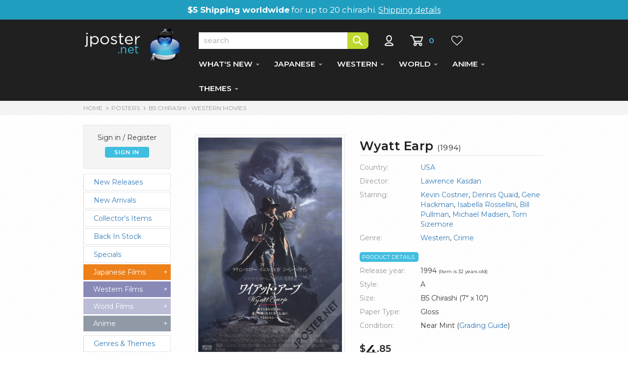

--- FILE ---
content_type: text/html
request_url: https://www.jposter.net/posters/view.asp?partid=37699
body_size: 41187
content:

<!DOCTYPE html>
<html lang="en">
  <head>
    <meta charset="utf-8">
    <meta http-equiv="X-UA-Compatible" content="IE=edge">
    <meta name="viewport" content="width=device-width, initial-scale=1">
    <!-- The above 3 meta tags *must* come first in the head; any other head content must come *after* these tags -->

    <title>Wyatt Earp Japanese movie poster, B5 Chirashi, Ver:A</title>
    <meta name="description" content="Japanese movie poster for Wyatt Earp (1994) Ver:A - Lawrence Kasdan. Starring Kevin Costner, Dennis Quaid, Gene Hackman, Isabella Rossellini, Bill Pullman, Michael Madsen, Tom Sizemore. " />
	<meta name="keywords" content="Japanese Movie Posters, Wyatt Earp, Chirashi, B5, Movie Flyers, Lawrence Kasdan, Kevin Costner, Dennis Quaid, Gene Hackman, Isabella Rossellini, Bill Pullman, Michael Madsen, Tom Sizemore, , , Movie memorabilia, Film, Eiga, Movies, Japan" />
	<meta name="robots" content="index,follow" />
	<link rel="canonical" href="https://www.jposter.net/posters/view.asp?partid=37699" />
	
	<!-- disabled nclude virtual="/_includes/jpnewhead.asp"-->
	
	<!-- Fonts -->   
	<link rel="preconnect" href="https://fonts.gstatic.com/" crossorigin />
	<link rel="preload" href="https://fonts.googleapis.com/css?family=Montserrat:400,500,600,700&display=swap" as="style" onload="this.onload=null;this.rel='stylesheet'" />
	<!--<link rel="preload" href="https://fonts.googleapis.com/css?family=Open+Sans:400,500,600,700&display=swap" as="style" onload="this.onload=null;this.rel='stylesheet'" />-->
	
	<noscript>
	    <link href="https://fonts.googleapis.com/css?family=Montserrat:400,500,600,700&display=swap" rel="stylesheet" type="text/css" />
	    <!--<link href="https://fonts.googleapis.com/css?family=Open+Sans:400,500,600,700&display=swap" rel="stylesheet" type="text/css" />-->
	</noscript>	

	 <!-- Purified CSS -->
    <link href="https://www.jposter.net/css/view-style.min.css" rel="stylesheet">
    
    <!-- Structured Product Data -->
    <script type="application/ld+json">
{
  "@context": "https://schema.org",
  "@type": "Product",
  "@id": "https://www.jposter.net/posters/view.asp?partid=37699",
  "name": "Wyatt Earp Japanese movie poster, B5 Chirashi, Ver:A",
  "description": "Japanese movie poster for Wyatt Earp (1994) Ver:A - Lawrence Kasdan. Starring Kevin Costner, Dennis Quaid, Gene Hackman, Isabella Rossellini, Bill Pullman, Michael Madsen, Tom Sizemore.",
  "image": [
    "https://www.jposter.net/images/products/b5-earp.jpg","https://www.jposter.net/images/products/b5-earp_b.jpg"
  ],
  "offers": {
    "@type": "Offer",
    "url": "https://www.jposter.net/posters/view.asp?partid=37699",
    "sku": "37699",
    "price": "4.85",
    "priceCurrency": "USD",
    
    "availability": "https://schema.org/InStock",
    
    "itemCondition": "https://schema.org/UsedCondition",
    "seller": {
      "@type": "Organization",
      "name": "Jposter"
    }
  }
}
</script>



</head>

<body onload="MM_preloadImages('../images/products/b5-earp.jpg','../images/products/b5-earp_b.jpg')">

	<script language="JavaScript" type="text/JavaScript">
	<!--
	function MM_preloadImages() { //v3.0
	  var d=document; if(d.images){ if(!d.MM_p) d.MM_p=new Array();
	    var i,j=d.MM_p.length,a=MM_preloadImages.arguments; for(i=0; i<a.length; i++)
	    if (a[i].indexOf("#")!=0){ d.MM_p[j]=new Image; d.MM_p[j++].src=a[i];}}
	}

	function loadImage(intButton, strSrc) {
		for(i=1; eval("document.changeim" + i); i++) {
			if(intButton == i){
				document.bigimage.src = "../images/products/" + strSrc;
				if(intButton != 1){
					document.getElementById("biglink").style="pointer-events: none;";
					document.getElementById("biglink2").style="opacity: 30%;pointer-events: none;";
					
				}else{
					document.getElementById("biglink").style="";
					document.getElementById("biglink2").style="opacity: 100%;";
					
				}
				// eval("document.changeim" + strSrc + ".src = '../images/site/featselect" + i + ".gif'");
			}else{
				// eval("document.changeim" + i + ".src = '../images/site/feature-" + i + ".gif'");
			}
		}	
	}

	function toggleLayer( whichLayer )
	{
	  var elem, vis;
	  if( document.getElementById ) // this is the way the standards work
	    elem = document.getElementById( whichLayer );
	  else if( document.all ) // this is the way old msie versions work
	      elem = document.all[whichLayer];
	  else if( document.layers ) // this is the way nn4 works
	    elem = document.layers[whichLayer];
	  vis = elem.style;
	  // if the style.display value is blank we try to figure it out here
	  if(vis.display==''&&elem.offsetWidth!=undefined&&elem.offsetHeight!=undefined)
	    vis.display = (elem.offsetWidth!=0&&elem.offsetHeight!=0)?'block':'none';
	  vis.display = (vis.display==''||vis.display=='block')?'none':'block';
	}

	//-->
	</script>



	<div id="topship">
		<strong>$5 Shipping worldwide</strong> for up to 20 chirashi. <a href="https://www.jposter.net/main/shipping.asp">Shipping details</a>
		<!--<strong>Store Closed</strong> temporarily until March 20th-->
	</div>
  
  <!-- NAVBAR ================================================== -->

    <div class="navbar-wrapper">

        <nav class="navbar navbar-inverse navbar-static-top">
        
          <div class="container">
          
            <div class="navbar-header">
              <button type="button" class="navbar-toggle collapsed" data-toggle="collapse" data-target="#navbar" aria-expanded="false" aria-controls="navbar">
                <span class="sr-only">Toggle navigation</span>
                <span class="icon-bar"></span>
                <span class="icon-bar"></span>
                <span class="icon-bar"></span>
              </button>
              <a class="navbar-brand" href="https://www.jposter.net/"><img src="https://www.jposter.net/images/site/logo.svg" class="logo" alt="JPoster.net" width="200" height="72" /></a>
             </div>
             
            


            <div id="navbar" class="navbar-collapse collapse">
            
				<div style="padding-top:26px;">
					<form name="search" action="https://www.jposter.net/posters/search.asp" class="searchform">
					<input type="text" class="searchbox" name="stext" placeholder="search" /><input type="image" src="https://www.jposter.net/images/site/but-search.png" alt="Search" class="searchbutton" onclick="this.form.submit()" />
					<a href="https://www.jposter.net/store/signin.asp"><img src="https://www.jposter.net/images/site/icon-account.png" alt="My Account" title="My Account" class="accounticon" height="22" width="37" /></a>
					<a href="https://www.jposter.net/store/cart.asp"><img src="https://www.jposter.net/images/site/icon-cart.png" alt="Shopping Cart" title="Shopping Cart" class="carticon" height="22" width="27" /></a>
					<span id='cartnumber'>0</span>

					<a href="https://www.jposter.net/store/wishlist.asp"><img src="https://www.jposter.net/images/site/icon-wish.png" alt="View Wishlist" title="View Wishlist" class="wishicon" height="22" width="34" /></a>
					
					
					</form>
						

				</div>
              
              <ul class="nav navbar-nav">
                <li class="dropdown">
                  <a href="#" class="dropdown-toggle dept" data-toggle="dropdown" role="button" aria-haspopup="true" aria-expanded="false">WHAT'S NEW <span class="caret"></span></a>
                  <ul class="dropdown-menu">
                    <li><a href="https://www.jposter.net/posters/list.asp?parttypeid=0&fltr=new">New Arrivals</a></li>
                    <li role="separator" class="divider"></li>
                    <li><a href="https://www.jposter.net/posters/list.asp?parttypeid=0&fltr=nr">New Releases</a></li>
                    <li role="separator" class="divider"></li>
                    <li><a href="https://www.jposter.net/posters/collectors-items.asp">Collectors Items</a></li>
                    <li role="separator" class="divider"></li>
                    <li><a href="https://www.jposter.net/posters/back-in-stock.asp">Back in Stock</a></li>
                    <li role="separator" class="divider"></li>
                    <li><a href="https://www.jposter.net/posters/specials.asp">Specials</a></li>
                    <li role="separator" class="divider"></li>
                    <li><a href="https://www.jposter.net/posters/list.asp?parttypeid=600">Clearance Items</a></li>
                  </ul>
                </li>
                <li class="dropdown">
                  <a href="#" class="dropdown-toggle dept" data-toggle="dropdown" role="button" aria-haspopup="true" aria-expanded="false">JAPANESE <span class="caret"></span></a>
                  <ul class="dropdown-menu">
                    <li class="dropdown-header" style="color:#fff;background-color: #ed8019;font-weight:500;">Posters for Japanese Films</li>
					<li role="separator" class="divider"></li>
                    <li><a href="https://www.jposter.net/posters/list.asp?parttypeid=586&t=0">View All</a></li>
                    <li role="separator" class="divider"></li>
                    <li><a href="https://www.jposter.net/posters/list.asp?fltr=new&parttypeid=586&t=0">New Arrivals</a></li>   
                    <li role="separator" class="divider"></li>                 
                    <li><a href="https://www.jposter.net/posters/list.asp?parttypeid=586&fltr=nr&t=0">New Releases</a></li>
                    <li role="separator" class="divider"></li>
                    <li><a href="https://www.jposter.net/posters/list.asp?parttypeid=586&y=202&t=0">2020s</a></li>
                    <li role="separator" class="divider"></li>
                    <li><a href="https://www.jposter.net/posters/list.asp?parttypeid=586&y=201&t=0">2010s</a></li>
                    <li role="separator" class="divider"></li>
                    <li><a href="https://www.jposter.net/posters/list.asp?parttypeid=586&y=200&t=0">2000s</a></li>
                    <li role="separator" class="divider"></li>
                    <li><a href="https://www.jposter.net/posters/list.asp?parttypeid=586&y=199&t=0">1990s</a></li>
                    <li role="separator" class="divider"></li>
                    <li><a href="https://www.jposter.net/posters/list.asp?parttypeid=586&y=198&t=0">1980s</a></li>
                    <li role="separator" class="divider"></li>
                    <li><a href="https://www.jposter.net/posters/list.asp?parttypeid=586&y=197&t=0">1970s and older</a></li>
                  </ul>
                </li>
                <li class="dropdown">
                  <a href="#" class="dropdown-toggle dept" data-toggle="dropdown" role="button" aria-haspopup="true" aria-expanded="false">WESTERN <span class="caret"></span></a>
                  <ul class="dropdown-menu">
                    <li class="dropdown-header" style="color:#fff;background-color: #8889b7;font-weight:500;">Posters for Western Films</li>
					<li role="separator" class="divider"></li>
                    <li><a href="https://www.jposter.net/posters/list.asp?parttypeid=587&t=1">View All</a></li>
                    <li role="separator" class="divider"></li>
                    <li><a href="https://www.jposter.net/posters/list.asp?fltr=new&parttypeid=587&t=1">New Arrivals</a></li>   
                    <li role="separator" class="divider"></li>                 
                    <li><a href="https://www.jposter.net/posters/list.asp?parttypeid=587&fltr=nr&t=1">New Releases</a></li>
                    <li role="separator" class="divider"></li>
                    <li><a href="https://www.jposter.net/posters/list.asp?parttypeid=587&y=202&t=1">2020s</a></li>
                    <li role="separator" class="divider"></li>
                    <li><a href="https://www.jposter.net/posters/list.asp?parttypeid=587&y=201&t=1">2010s</a></li>
                    <li role="separator" class="divider"></li>
                    <li><a href="https://www.jposter.net/posters/list.asp?parttypeid=587&y=200&t=1">2000s</a></li>
                    <li role="separator" class="divider"></li>
                    <li><a href="https://www.jposter.net/posters/list.asp?parttypeid=587&y=199&t=1">1990s</a></li>
                    <li role="separator" class="divider"></li>
                    <li><a href="https://www.jposter.net/posters/list.asp?parttypeid=587&y=198&t=1">1980s</a></li>
                    <li role="separator" class="divider"></li>
                    <li><a href="https://www.jposter.net/posters/list.asp?parttypeid=587&y=197&t=1">1970s and older</a></li>
                  </ul>
                </li>                
                <li class="dropdown">
                  <a href="#" class="dropdown-toggle dept" data-toggle="dropdown" role="button" aria-haspopup="true" aria-expanded="false">WORLD <span class="caret"></span></a>
                  <ul class="dropdown-menu">
                  <li class="dropdown-header" style="color:#fff;background-color: #bbbcd6;font-weight:500;">Posters for World Films</li>
					<li role="separator" class="divider"></li>
                    <li><a href="https://www.jposter.net/posters/list.asp?parttypeid=588&t=2">View All</a></li>
                    <li role="separator" class="divider"></li>
                    <li><a href="https://www.jposter.net/posters/list.asp?fltr=new&parttypeid=588&t=2">New Arrivals</a></li>  
                    <li role="separator" class="divider"></li>                  
                    <li><a href="https://www.jposter.net/posters/list.asp?parttypeid=588&fltr=nr&t=2">New Releases</a></li>
                    <li role="separator" class="divider"></li>
                    <li><a href="https://www.jposter.net/posters/list.asp?parttypeid=588&y=202&t=2">2020s</a></li>
                    <li role="separator" class="divider"></li>
                    <li><a href="https://www.jposter.net/posters/list.asp?parttypeid=588&y=201&t=2">2010s</a></li>
                    <li role="separator" class="divider"></li>
                    <li><a href="https://www.jposter.net/posters/list.asp?parttypeid=588&y=200&t=2">2000s</a></li>
                    <li role="separator" class="divider"></li>
                    <li><a href="https://www.jposter.net/posters/list.asp?parttypeid=588&y=199&t=2">1990s</a></li>
                    <li role="separator" class="divider"></li>
                    <li><a href="https://www.jposter.net/posters/list.asp?parttypeid=588&y=198&t=2">1980s</a></li>
                    <li role="separator" class="divider"></li>
                    <li><a href="https://www.jposter.net/posters/list.asp?parttypeid=588&y=197&t=2">1970s and older</a></li>
                  </ul>
                </li> 
                <li class="dropdown">
                  <a href="#" class="dropdown-toggle dept" data-toggle="dropdown" role="button" aria-haspopup="true" aria-expanded="false">ANIME <span class="caret"></span></a>
                  <ul class="dropdown-menu">
                  	<li class="dropdown-header" style="color:#fff;background-color: #909aa7;font-weight:500;">Anime Posters</li>
					<li role="separator" class="divider"></li>
                    <li><a href="https://www.jposter.net/anime/list.asp?parttypeid=593&t=4">View All</a></li>
                    <li role="separator" class="divider"></li>
                    <li><a href="https://www.jposter.net/anime/list.asp?fltr=new&parttypeid=593&t=4">New Arrivals</a></li>   
                    <li role="separator" class="divider"></li>                 
                    <li><a href="https://www.jposter.net/anime/list.asp?parttypeid=593&fltr=nr&t=4">New Releases</a></li>
                    <li role="separator" class="divider"></li>                 
                    <li><a href="https://www.jposter.net/anime/back-in-stock.asp">Back in Stock</a></li>
                    <li role="separator" class="divider"></li>
                    <li><a href="https://www.jposter.net/anime/list.asp?parttypeid=593&y=202&t=4">2020s</a></li>
                    <li role="separator" class="divider"></li>
                    <li><a href="https://www.jposter.net/anime/list.asp?parttypeid=593&y=201&t=4">2010s</a></li>
                    <li role="separator" class="divider"></li>
                    <li><a href="https://www.jposter.net/anime/list.asp?parttypeid=593&y=200&t=4">2000s</a></li>
                    <li role="separator" class="divider"></li>
                    <li><a href="https://www.jposter.net/anime/list.asp?parttypeid=593&y=199&t=4">1990s</a></li>
                    <li role="separator" class="divider"></li>
                    <li><a href="https://www.jposter.net/anime/list.asp?parttypeid=593&y=198&t=4">1980s</a></li>
                    <li role="separator" class="divider"></li>
                    <li><a href="https://www.jposter.net/anime/list.asp?parttypeid=593&y=197&t=4">1970s and older</a></li>
                  </ul>
                </li> 
                
                <li class="dropdown">
                	<a href="#" class="dropdown-toggle dept" data-toggle="dropdown" role="button" aria-haspopup="true" aria-expanded="false">THEMES <span class="caret"></span></a>
                    <ul class="dropdown-menu">
                    	<li><a href="https://www.jposter.net/posters/genres.asp">Genre Collections</a></li>
                    	<li role="separator" class="divider"></li>
                    	<li><a href="https://www.jposter.net/collectors/collections.asp">Film Series</a></li>
                    	<li role="separator" class="divider"></li>
                    	<li><a href="https://www.jposter.net/posters/directors.asp">Directors</a></li>
                    	<li role="separator" class="divider"></li>
                    	<li><a href="https://www.jposter.net/posters/artists.asp">Poster Artists</a></li>
                    	<li role="separator" class="divider"></li>
                    	<li><a href="https://www.jposter.net/posters/actors.asp">Actors</a></li>
                    	<li role="separator" class="divider"></li>
                    	<li><a href="https://www.jposter.net/posters/actresses.asp">Actresses</a></li>
                    	<li role="separator" class="divider"></li>
                    	<li><a href="https://www.jposter.net/posters/countries.asp">View by Country</a></li>
              		</ul>
              	</li>
              </ul>
              
 			  <!-- Mob only sign in functions -->
 			  <div id="mobsign">
              		
						<p>Sign in / Register</p>
						<div class="button blue" onclick="location.href='/store/signin.asp?return=default.asp'">SIGN IN</div>
					
              </div>
              
              

 			</div>
 			

 			
         </div>
         
        </nav>
    </div>


  	<div class="container-fluid grey breadcontainer">
  		<div class="container">
	  		<div id="breadcrumbs">
	  			<a href="../">HOME</a>
	  			<img alt="" height="9" src="../images/site/bread-arrow.png" width="15"><a href="default.asp">POSTERS</a>
	  			<img alt="" height="9" src="../images/site/bread-arrow.png" width="15"><a href="list.asp?parttypeid=587">B5 Chirashi - Western Movies</a>
	  		</div>
		</div>
  	</div>

    <!-- Old Banner
    <div class="fullwidthbanner-container" style="height:42px; background-color: #f6f6f6;box-shadow:none;">
        <div class="fullwidthbanner">
		</div>
	</div> -->
	
	
  	<div class="bkg">
  	<div class="container" itemscope itemtype="https://schema.org/Product">

  		<!-- Main Body -->
  		<div class="row pt-2">
  		
  		    <!-- Left Nav Panel -->
       		<div class="col-md-3 leftnav" style="max-width:280px;">
								
       			
       			<div class="clear">
       			<script language="javascript" type="text/javascript">
<!-- 
  	function togglemenu(itmmenu){	
  	  	for(i=0;eval("document.getElementById('menu" + i + "')");i++){
			if(i==itmmenu && eval("document.getElementById('menu" + i + "').style.display == 'none'")){
				eval("document.getElementById('menu" + i + "').style.display = 'block'");
				eval("document.getElementById('tog" + i + "').innerHTML = '-'");
			}else{
				eval("document.getElementById('menu" + i + "').style.display = 'none'");
				eval("document.getElementById('tog" + i + "').innerHTML = '+'");
			}
		}
	}
//-->
</script>
 

<div id="greeting">
	<span>
		
			<p>Sign in / Register</p>
			<div class="button blue" onclick="location.href='/store/signin.asp?return=default.asp'">SIGN IN</div>
		
	</span>
</div>
	
<a class="nodec" href="https://www.jposter.net/posters/list.asp?parttypeid=0&amp;fltr=nr" class="subsection"><div class="minorcat">New Releases</div></a>
<a class="nodec" href="https://www.jposter.net/posters/list.asp?parttypeid=0&amp;fltr=new" class="subsection"><div class="minorcat">New Arrivals</div></a>
<a class="nodec" href="https://www.jposter.net/posters/collectors-items.asp" class="subsection"><div class="minorcat">Collector's Items</div></a>
<a class="nodec" href="https://www.jposter.net/posters/back-in-stock.asp" class="subsection"><div class="minorcat">Back In Stock</div></a>
<a class="nodec" href="https://www.jposter.net/posters/specials.asp" class="subsection"><div class="minorcat">Specials</div></a>

<a class="droplink" href="javascript:togglemenu(0)"><div id="menujp">Japanese Films<div style="float:right;" id="tog0">+</div></div></a>
<div id="menu0" style="display:none">
	<a class="nodec" href="https://www.jposter.net/posters/list.asp?parttypeid=586&amp;t=0" class="subsection"><div class="minorcat">View All</div></a>
	<a class="nodec" href="https://www.jposter.net/posters/list.asp?parttypeid=586&amp;fltr=nr&amp;t=0" class="subsection"><div class="minorcat">New Releases</div></a>
	<a class="nodec" href="https://www.jposter.net/posters/list.asp?fltr=new&amp;parttypeid=586&amp;t=0" class="subsection"><div class="minorcat">New Arrivals</div></a>
	<a class="nodec" href="https://www.jposter.net/posters/list.asp?parttypeid=586&y=202&amp;t=0" class="subsection"><div class="minorcat">2020s</div></a>
	<a class="nodec" href="https://www.jposter.net/posters/list.asp?parttypeid=586&y=201&amp;t=0" class="subsection"><div class="minorcat">2010s</div></a>
	<a class="nodec" href="https://www.jposter.net/posters/list.asp?parttypeid=586&y=200&amp;t=0" class="subsection"><div class="minorcat">2000s</div></a>
	<a class="nodec" href="https://www.jposter.net/posters/list.asp?parttypeid=586&y=199&amp;t=0" class="subsection"><div class="minorcat">1990s</div></a>
	<a class="nodec" href="https://www.jposter.net/posters/list.asp?parttypeid=586&y=198&amp;t=0" class="subsection"><div class="minorcat">1980s</div></a>
	<a class="nodec" href="https://www.jposter.net/posters/list.asp?parttypeid=586&y=197&amp;t=0" class="subsection"><div class="minorcat" style="margin-bottom: 10px;">1970s and older</div></a>
</div>

<a class="droplink" href="javascript:togglemenu(1)"><div id="menuwe">Western Films<div style="float:right;" id="tog1">+</div></div></a>
<div id="menu1" style="display:none">
	<a class="nodec" href="https://www.jposter.net/posters/list.asp?parttypeid=587&amp;t=1" class="subsection"><div class="minorcat">View All</div></a>
	<a class="nodec" href="https://www.jposter.net/posters/list.asp?parttypeid=587&amp;fltr=nr&amp;t=1" class="subsection"><div class="minorcat">New Releases</div></a>
	<a class="nodec" href="https://www.jposter.net/posters/list.asp?fltr=new&amp;parttypeid=587&amp;t=1" class="subsection"><div class="minorcat">New Arrivals</div></a>
	<a class="nodec" href="https://www.jposter.net/posters/list.asp?parttypeid=587&y=202&amp;t=1" class="subsection"><div class="minorcat">2020s</div></a>	
	<a class="nodec" href="https://www.jposter.net/posters/list.asp?parttypeid=587&y=201&amp;t=1" class="subsection"><div class="minorcat">2010s</div></a>
	<a class="nodec" href="https://www.jposter.net/posters/list.asp?parttypeid=587&y=200&amp;t=1" class="subsection"><div class="minorcat">2000s</div></a>
	<a class="nodec" href="https://www.jposter.net/posters/list.asp?parttypeid=587&y=199&amp;t=1" class="subsection"><div class="minorcat">1990s</div></a>
	<a class="nodec" href="https://www.jposter.net/posters/list.asp?parttypeid=587&y=198&amp;t=1" class="subsection"><div class="minorcat">1980s</div></a>
	<a class="nodec" href="https://www.jposter.net/posters/list.asp?parttypeid=587&y=197&amp;t=1" class="subsection"><div class="minorcat" style="margin-bottom: 10px;">1970s and older</div></a>
</div>

<a class="droplink" href="javascript:togglemenu(2)"><div id="menufo">World Films<div style="float:right;" id="tog2">+</div></div></a>
<div id="menu2" style="display:none">
	<a class="nodec" href="https://www.jposter.net/posters/list.asp?parttypeid=588&amp;t=2" class="subsection"><div class="minorcat">View All</div></a>
	<a class="nodec" href="https://www.jposter.net/posters/list.asp?parttypeid=588&amp;fltr=nr&amp;t=2" class="subsection"><div class="minorcat">New Releases</div></a>
	<a class="nodec" href="https://www.jposter.net/posters/list.asp?fltr=new&amp;parttypeid=588&amp;t=2" class="subsection"><div class="minorcat">New Arrivals</div></a>
	<a class="nodec" href="https://www.jposter.net/posters/list.asp?parttypeid=588&y=202&amp;t=2" class="subsection"><div class="minorcat">2020s</div></a>	
	<a class="nodec" href="https://www.jposter.net/posters/list.asp?parttypeid=588&y=201&amp;t=2" class="subsection"><div class="minorcat">2010s</div></a>
	<a class="nodec" href="https://www.jposter.net/posters/list.asp?parttypeid=588&y=200&amp;t=2" class="subsection"><div class="minorcat">2000s</div></a>
	<a class="nodec" href="https://www.jposter.net/posters/list.asp?parttypeid=588&y=199&amp;t=2" class="subsection"><div class="minorcat">1990s</div></a>
	<a class="nodec" href="https://www.jposter.net/posters/list.asp?parttypeid=588&y=198&amp;t=2" class="subsection"><div class="minorcat">1980s</div></a>
	<a class="nodec" href="https://www.jposter.net/posters/list.asp?parttypeid=588&y=197&amp;t=2" class="subsection"><div class="minorcat" style="margin-bottom: 10px;">1970s and older</div></a>
</div>

<a class="droplink" href="javascript:togglemenu(4)"><div id="menuan">Anime<div style="float:right;" id="tog4">+</div></div></a>
<div id="menu4" style="display:none">
	<a class="nodec" href="https://www.jposter.net/anime/list.asp?parttypeid=593&amp;t=4" class="subsection"><div class="minorcat">View All</div></a>
	<a class="nodec" href="https://www.jposter.net/anime/list.asp?parttypeid=593&amp;fltr=nr&amp;t=4" class="subsection"><div class="minorcat">New Releases</div></a>
	<a class="nodec" href="https://www.jposter.net/anime/list.asp?fltr=new&amp;parttypeid=593&amp;t=4" class="subsection"><div class="minorcat">New Arrivals</div></a>
	<a class="nodec" href="https://www.jposter.net/anime/back-in-stock.asp" class="subsection"><div class="minorcat">Back in Stock</div></a>
	<a class="nodec" href="https://www.jposter.net/anime/list.asp?parttypeid=593&y=202&amp;t=4" class="subsection"><div class="minorcat">2020s</div></a>	
	<a class="nodec" href="https://www.jposter.net/anime/list.asp?parttypeid=593&y=201&amp;t=4" class="subsection"><div class="minorcat">2010s</div></a>
	<a class="nodec" href="https://www.jposter.net/anime/list.asp?parttypeid=593&y=200&amp;t=4" class="subsection"><div class="minorcat">2000s</div></a>
	<a class="nodec" href="https://www.jposter.net/anime/list.asp?parttypeid=593&y=199&amp;t=4" class="subsection"><div class="minorcat">1990s</div></a>
	<a class="nodec" href="https://www.jposter.net/anime/list.asp?parttypeid=593&y=198&amp;t=4" class="subsection"><div class="minorcat">1980s</div></a>
	<a class="nodec" href="https://www.jposter.net/anime/list.asp?parttypeid=593&y=197&amp;t=4" class="subsection"><div class="minorcat" style="margin-bottom: 10px;">1970s and older</div></a>
</div>

<a class="nodec" href="https://www.jposter.net/posters/genres.asp" class="subsection"><div class="minorcat" style="margin-top:8px;">Genres &amp; Themes</div></a>
<a class="nodec" href="https://www.jposter.net/collectors/collections.asp" class="subsection"><div class="minorcat">Film Series</div></a>
<a class="nodec" href="https://www.jposter.net/posters/directors.asp" class="subsection"><div class="minorcat">Directors</div></a>
<a class="nodec" href="https://www.jposter.net/posters/actresses.asp" class="subsection"><div class="minorcat">Actresses</div></a>
<a class="nodec" href="https://www.jposter.net/posters/actors.asp" class="subsection"><div class="minorcat">Actors</div></a>
<a class="nodec" href="https://www.jposter.net/posters/artists.asp" class="subsection"><div class="minorcat">Poster Artists</div></a>
<a class="nodec" href="https://www.jposter.net/posters/countries.asp" class="subsection"><div class="minorcat">View by Country</div></a>
<a class="nodec" href="https://www.jposter.net/posters/list.asp?parttypeid=600" class="subsection"><div class="minorcat">Clearance Items</div></a>

<a class="droplink" href="javascript:togglemenu(3)"><div id="menump">Movie Programmes<div style="float:right;" id="tog3">+</div></div></a>
<div id="menu3" style="display:none">
	<a class="nodec" href="https://www.jposter.net/posters/list.asp?parttypeid=591&amp;t=3" class="subsection"><div class="minorcat">Japanese Movies</div></a>
	<a class="nodec" href="https://www.jposter.net/posters/list.asp?parttypeid=596&amp;t=3" class="subsection"><div class="minorcat">Western Movies</div></a>
	<a class="nodec" href="https://www.jposter.net/posters/list.asp?parttypeid=598&amp;t=3" class="subsection"><div class="minorcat">World Movies</div></a>
	<a class="nodec" href="https://www.jposter.net/posters/list.asp?parttypeid=597&amp;t=3" class="subsection"><div class="minorcat" style="margin-bottom: 10px;">Anime</div></a>
</div>

<!--<a class="nodec" href="https://www.jposter.net/posters/list.asp?parttypeid=589" class="subsection"><div class="minorcat">B2 Posters</div></a>-->
<a class="nodec" href="https://www.jposter.net/posters/list.asp?parttypeid=602" class="subsection"><div class="minorcat">Korean Flyers</div></a>


       			</div>
       			

       		</div>
       		<!-- End Left Nav Panel -->
       		
			<!-- Image Column -->
			<div class="col-md-4 pl-0 text-center pt-1 imagecolumn">
				
					<img itemprop="image" src="../images/products/b5-earp.jpg" alt="Wyatt Earp" title="Wyatt Earp" name="bigimage" class="prodimage" width="317" height="450" />
						

				<div class="imageswitcher">
				
					<!-- Multiple Image Viewer -->
					
							<a href="javascript:loadImage(1, 'b5-earp.jpg');"><img border="0" src="../images/products/b5-earp.jpg" alt="View Image 1" class="prodimg" width="70" height="99" style="vertical-align:middle" name="changeim1" /></a>
							<a href="javascript:loadImage(2, 'b5-earp_b.jpg');"><img border="0" src="../images/products/b5-earp_b.jpg" alt="View Image 2" class="prodimg" width="70" height="99" style="vertical-align:middle" name="changeim2" /></a>					
				</div>
				
				
			</div>
			<!-- End Image Column -->
       		

			
			<!-- Center Panel -->
			<div class="col-md-5 pt-1">
			
				<div class="prodtitle"><h1><span itemprop='name'>Wyatt Earp</span> <span style='font-size:0.6em;font-weight:normal;'>(<span itemprop='year'>1994</span>)</span></h1>					
				</div>

				<div id="info">
				
				
				<!--<div class="detailhd">Movie details</div>-->
				<div class="detailtext mt-1">
					<table border="0" cellpadding="8" cellspacing="0">			
					<tr>
						<td class="tleft">Country:</td>
						<td class="tright"><a href="list.asp?parttypeid=0&c=USA">USA</a></td>
					</tr>
					
					
					<tr>
						<td class="tleft">Director:</td>
						<td class="tright"><a title="View all Lawrence Kasdan movie posters" href="directors-oeuvre.asp?d=Lawrence+Kasdan"><span itemprop="director">Lawrence Kasdan</span></a></td>
					</tr>
					
					<tr>
						<td class="tleft">Starring:</td>
						<td class="tright"><!-- Kevin Costner, Dennis Quaid, Gene Hackman, Isabella Rossellini, Bill Pullman, Michael Madsen, Tom Sizemore --><a title='View all Kevin Costner movie posters' href='actors-oeuvre.asp?d=Kevin+Costner'>Kevin Costner</a>, <a title='View all  Dennis Quaid movie posters' href='actors-oeuvre.asp?d=Dennis+Quaid'> Dennis Quaid</a>, <a title='View all  Gene Hackman movie posters' href='actors-oeuvre.asp?d=Gene+Hackman'> Gene Hackman</a>, <a title='View all  Isabella Rossellini movie posters' href='actors-oeuvre.asp?d=Isabella+Rossellini'> Isabella Rossellini</a>, <a title='View all  Bill Pullman movie posters' href='actors-oeuvre.asp?d=Bill+Pullman'> Bill Pullman</a>, <a title='View all  Michael Madsen movie posters' href='actors-oeuvre.asp?d=Michael+Madsen'> Michael Madsen</a>, <a title='View all  Tom Sizemore movie posters' href='actors-oeuvre.asp?d=Tom+Sizemore'> Tom Sizemore</a></td>
					</tr>
					
					
					<tr>
						<td class="tleft">Genre:</td>
						<td class="tright"><a href='list.asp?parttypeid=0&b=Western'><span itemprop='genre'>Western</span></a>, <a href='list.asp?parttypeid=0&b=Crime'>Crime</a>
						</td>
					</tr>
					
					
					
					</table>
				</div>
								
				
					<div class="detailhd">Product details</div>			
					
					<div class="detailtext">
					
					<table border="0" cellpadding="6" cellspacing="5">
					
						<tr>
							<td class="tleft">Release year:</td>
							<td class="tright">1994 <span style='font-size:10px;'> (Item is 32 years old)</span></td>
						</tr>
					
						
							<tr>
								<td class="tleft">Style:</td>
								<td class="tright">A</td>
							</tr>
											
					
						<tr>
							<td class="tleft">Size:</td>
							<td class="tright"><span itemprop="size"> B5 Chirashi (7&quot; x 10&quot;)</span></td>
						</tr>
					
						
							<tr>
								<td class="tleft">Paper Type:</td>
								<td class="tright">Gloss</td>
							</tr>
						
					
						<tr>
							<td class="tleft">Condition:</td>
							<td class="tright">Near Mint (<a target="_blank" href="../main/grading.asp">Grading Guide</a>)</td>
						</tr>
											
				
					</table>
				</div>
				
					
					
					
					<div class="pt-2" itemprop="offers" itemscope itemtype="https://schema.org/Offer">
					<meta itemprop="priceCurrency" content="USD">
					<span class='cents'>$</span><span itemprop='price'><span class='dollars'>4</span><span class='cents'>.85</span></span>			
						<!--<span style="font-size:28px;"><b>$4.85</b></span>-->
						
					
					</div>
	
				
    									
					
						<div style="margin-top:15px;clear:both;">
							<p>
							
								<form method="post" action="../store/cart.asp" style="display:inline;">
								<input type="hidden" name="partid" value="37699">
								<input type="hidden" name="cAction" value="add">
								<button type="submit" class="button green" style="width:140px !important; height:34px !important; float:left; margin-right:20px; padding-top:5px !important; border:none; cursor:pointer;">ADD TO CART</button>
								</form>
							

							<form method="post" action="../store/wishlist.asp" style="display:inline;">
							<input type="hidden" name="partid" value="37699">
							<input type="hidden" name="cAction" value="add">
							<button type="submit" class="button wishlist" style="width:140px !important; height:34px !important; float:left; margin-right:20px; padding-top:5px !important; border:none; cursor:pointer;">ADD TO WISHLIST</button>
							</form>
							</p>
						</div>
						<div class="clear"></div>
					


				</div>
			</div>
				

 	
		<div class="col-md-8 reco">

			<!-- Recommendations -->
			
		
			
		
			<div>
        		
        		
        		<h2 class="pt-2">You may also be interested in ...</h2>
        		
				

							<div class="productbox">
								<div class="productimg">
									<a href='view.asp?partid=21881'><img class='frame' src='../images/products/thumbs/b5-wolves-th.jpg' alt='Dances with Wolves' width='85' height='120' /></a>
								</div>
								<div class="producttext">
									<div style="height: 83px;">
										<a class="prodlink" href="view.asp?partid=21881">Dances with Wolves</a><br/>1990 <span style=font-size:10px;">B5 Poster<br />(Ver: B)</span>
									</div>
	   								<div class="price">
	   									$5.50
	   									<!--<a class="nodec" href="view.asp?partid=21881"><div class="button blue" style="float:right;width:80px !important;">VIEW</div></a>-->
	   									<div class="button blue" style="float:right;width:80px !important;" onclick="location.href='view.asp?partid=21881'">VIEW</div>
	   								</div>
	
								</div>				
							</div>
					

							<div class="productbox">
								<div class="productimg">
									<a href='view.asp?partid=37698'><img class='frame' src='../images/products/thumbs/b5-earp-b-th.jpg' alt='Wyatt Earp' width='85' height='120' /></a>
								</div>
								<div class="producttext">
									<div style="height: 83px;">
										<a class="prodlink" href="view.asp?partid=37698">Wyatt Earp</a><br/>1994 <span style=font-size:10px;">B5 Poster<br />(Ver: B)</span>
									</div>
	   								<div class="price">
	   									$4.85
	   									<!--<a class="nodec" href="view.asp?partid=37698"><div class="button blue" style="float:right;width:80px !important;">VIEW</div></a>-->
	   									<div class="button blue" style="float:right;width:80px !important;" onclick="location.href='view.asp?partid=37698'">VIEW</div>
	   								</div>
	
								</div>				
							</div>
					 
		</div>		
		<div class="clear pt-3"></div>
	

				
		</div>
	</div>
</div>
<!-- /.container -->
</div>
    
<!-- FOOTER -->
   <footer class="container-fluid">
  	<div class="container">
  		<div class="row">
       		<div class="col-md-2">
       			<h2>HELP &amp; SUPPORT</h2>
       			<p>
       			<a href="https://www.jposter.net/main/faq.asp">FAQ</a><br/>
       			<a href="https://www.jposter.net/main/shipping.asp">Shipping Information</a><br/>
       			<a href="https://www.jposter.net/main/help.asp">Shopping Info</a><br/>
       			<a href="https://www.jposter.net/main/contact.asp">Contact Us</a><br/></p>
       		</div>  
       		<div class="col-md-2">
       			<h2>MY ACCOUNT</h2>
       			<p><a href="https://www.jposter.net/store/signin.asp">Dashboard</a><br/>
       			<a href="https://www.jposter.net/store/cart.asp">Shopping Cart</a><br/>
       			<a href="https://www.jposter.net/store/wishlist.asp">Wishlist</a><br/>
       			</p>       			
       		</div>
       		<div class="col-md-2">
       			<h2>INFORMATION</h2>
       			<p><a href="https://www.jposter.net/main/about-chirashi.asp">About Chirashi</a><br/>
       			<a href="https://www.jposter.net/main/glossary.asp">Japanese Phrases</a><br/>
       			</p>
       		</div>       		
       		<div class="col-md-3">
       			<h2>ABOUT US</h2>
       			<p><a href="https://www.jposter.net/main/about.asp">Our Story</a><br/>
       			<a href="https://www.jposter.net/main/testimonials.asp">Customer Feedback</a><br/>
       			<a href="https://www.jposter.net/main/privacy.asp">Privacy Policy</a><br/>
       			<a href="https://www.jposter.net/main/sitemap.asp">Site Map</a><br/></p>
       		</div>       		 
       		<div class="col-md-3">
       			<h2>SOCIAL</h2>
       			<div>
					<a class="pr-2 pt-2 pb-2" href="https://www.facebook.com/JapaneseMoviePosters/" target="_blank"><img alt="facebook" title="facebook" height="20" src="../images/site/icon-fb.png" width="24" /></a>
					<a class="pr-2 pt-2 pb-2" href="https://www.pinterest.com/jmovieposters" target="_blank"><img alt="pinterest" title="pinterest" height="20" src="../images/site/icon-pin.png" width="24" /></a>
       			</div> 
       		</div>       		       		     		
       	</div>
      </div>
      </footer>
      
      <div class="container-fluid bottomstrip">
    	<div class="container">
  			<div class="row">
       			<div class="col-md-12">
      		        &copy; 2010-2026 JPOSTER.NET. ALL RIGHTS RESERVED.
      		    </div>
      		</div>
      	</div>
      </div>

    <!-- jQuery (necessary for Bootstrap's JavaScript plugins) -->
    <script src="https://www.jposter.net/js/jquery.min.js"></script> 
	
    <!-- Include all compiled plugins (below), or include individual files as needed -->
    <script defer src="https://www.jposter.net/js/bootstrap.min.js"></script> 

    
    <!-- Google Analytics -->


	<!-- Global site tag (gtag.js) - Google Analytics -->
	<script async src="https://www.googletagmanager.com/gtag/js?id=UA-7751153-4"></script>

	<script>
	  window.dataLayer = window.dataLayer || [];
	  function gtag(){dataLayer.push(arguments);}
	  gtag('js', new Date());
	
	  gtag('config', 'UA-7751153-4');
	</script>


</body></html>

